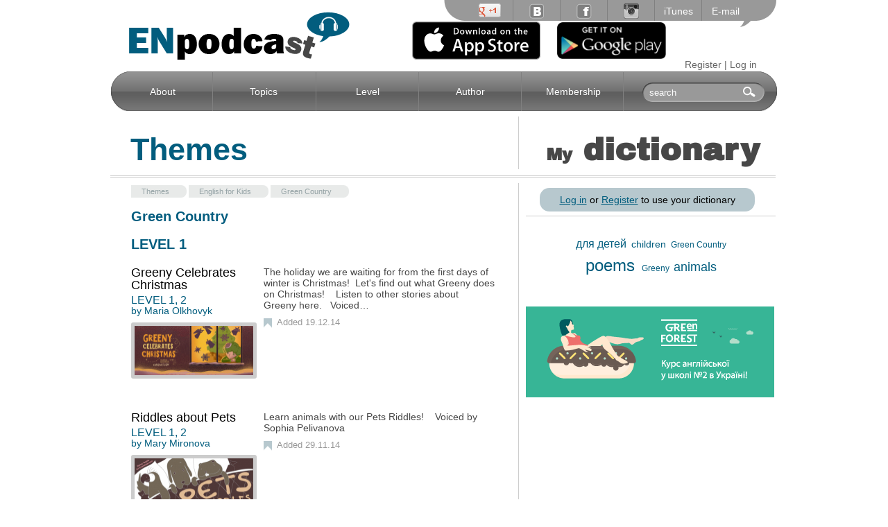

--- FILE ---
content_type: text/html; charset=utf-8
request_url: https://www.enpodcast.com/podcasts/themes/green-country
body_size: 5058
content:
<!DOCTYPE HTML>
<html>

<head>

    <!-- test -->

    <meta http-equiv="Content-Type" content="text/html; charset=utf-8">

    <link href='//fonts.googleapis.com/css?family=Archivo+Black' rel='stylesheet' type='text/css'>
    <link rel="stylesheet" type="text/css" href="/site_css/layout.v.2.0.css?v=4">

    <meta name="apple-itunes-app" content="app-id=1040105459">

    
        <title>ENpodcast - Free english podcasts - Themes - Green Country</title>

            <meta name="description" content="English podcasts, grouped by green country theme" />
        
    <link rel="icon" href="/site_img/favicon.ico" type="image/x-icon" />


        <meta name="viewport" content="width=device-width, initial-scale=1, maximum-scale=1.0">

    <meta name="format-detection" content="telephone=no">
    <link type="text/css" rel="stylesheet" href="/site_css/responsive.css">
    
    <link rel="stylesheet" type="text/css" href="/site_js/sidr/jquery.sidr.light.css" />

    <script type="text/javascript" src="/site_js/jquery.js"></script>
    <script type="text/javascript" src="/site_js/sidr/jquery.sidr.min.js"></script>
    <script type="text/javascript" src="/site_js/layout.js?v=3"></script>




    
<body class="gc">
    <div id="fb-root"></div>
    <script>
        (function(d, s, id) {
            var js, fjs = d.getElementsByTagName(s)[0];
            if (d.getElementById(id)) return;
            js = d.createElement(s);
            js.id = id;
            js.src = "//connect.facebook.net/ru_RU/all.js#xfbml=1&appId=857027527721001";
            fjs.parentNode.insertBefore(js, fjs);
        }(document, 'script', 'facebook-jssdk'));
    </script>


    <div class="level0 sidr-level0">

        <div id="mobile_menu" class="sidr-block">

            <div class="sidr-inner">

                <div class="mobile-menu">
                    <ul>
                        <li><a href="/">Home</a></li>
                                                    <li><a href="/about">About</a></li>
                                                    <li><a href="/topics">Topics</a></li>
                                                    <li><a href="/levels">Level</a></li>
                                                    <li><a href="/authors">Author</a></li>
                                                    <li><a href="/membership/profile">Membership</a></li>
                                                <li>
                            <br><br>
                        </li>

                                                    <li><a href="#" onCLick="showLoginForm(); return false;">Log in</a></li>
                            <li>
                                <a class="show-reg" href="#" onCLick="ShowRegistrationForm(); return false;">Register</a>
                            </li>
                        
                    </ul>

                    <div class="apps">
                        <a rel="nofollow" href="http://itunes.apple.com/app/id1040105459" target="_blank">
                            <img src="/site_img/mobile/AppStore.svg" alt="ENpodcast in the AppStore">
                        </a>
                        <a href="/android" class="android" rel="nofollow">
                            <img src="/site_img/google_play_icon.png">
                        </a>
                    </div>


                </div>

            </div>

        </div>

        <div class="site-root">

            <div class="page">

                <div class="registration hide">
  <div class="registration-inner">
    <div class="close">
      <a href="#" onCLick="CloseRegistrationForm(); return false;"><img src="/site_img/close.jpg"/></a>
    </div>
    <!-- -->
    <form onsubmit="Registration(this); return false;">
      <table class="form-profile">
        <tbody>
          <tr>
                        <td class="second-td" colspan="2">
              <input class="text-input" type="text" name="first_name" value="" placeholder="Name">
              <div class="registration-error hide" id="profile-first_name"></div>
            </td>
          </tr>
                              <tr>
                        <td class="second-td" colspan="2">
              <input class="text-input"  type="text" name="email" value="" placeholder="E-mail" />
              <div class="registration-error hide" id="profile-email"></div>
            </td>
          </tr>
          <tr>
            <td class="label-td emty-td"></td>
            <td class="second-td emty-td"></td>
          </tr>
          <tr>
                        <td class="second-td" colspan="2">
              <input class="text-input"  type="password" name="pass" value="" placeholder="Password" />
              <div class="registration-error hide" id="profile-pass"></div>
            </td>
          </tr>
          <tr>
                        <td class="second-td" colspan="2">
              <input class="text-input"  type="password" name="cpass" value="" placeholder="Confirm Password" />
              <div class="registration-error hide" id="profile-cpass"></div>
            </td>
          </tr>
          <tr>
            <td class="label-td emty-td"></td>
            <td class="second-td emty-td"></td>
	        </tr>
  	      <tr>
            <td class="label-td"><label>GF student</label></td>
            <td class="radio">
              <input type="radio" name="gf_student" value="1" checked >Yes
              <input type="radio" name="gf_student" value="0" >No
              <input class="profile-submit profile-submit-registration mobile-hide" type="submit" value="Submit">
            </td>
          </tr>
          <tr class="mobile-show">
            <td colspan="2">
              <input class="profile-submit profile-submit-registration mobile-show" type="submit" value="Submit">
            </td>
          </tr>
        </tbody>
      </table>

    </form>
    
    <div class="soc-reg">
        <div style="float:16px; padding:0 0 20px 155px;">OR REGISTER WITH</div>
        
                    <table style="padding-left:120px;">
            <tr>
                        <td><a href="/auth/facebook/redirect/"><img src="/site_img/fb_auth_icon.png"/></a></td>
          </tr>
        </table>
    </div>
    
  </div>
</div>                <div class="login_block hide">
    <!-- -->
    <div class="login-wrapper">
    <form onsubmit="doLogin(this); return false;">

      
      <table cellspacing="0" cellpadding="0">
        <tbody>
          <tr>
            <td><label>Login:</label></td>
            <td>
              <input class="text-input" type="text" name="llogin" value="" />
              <div class="llogin-error hide" id=""></div>
            </td>
          </tr>
          <tr>
            <td class="label-td"><label>Password:</label></td>
            <td class="second-td-reg">
              <input class="text-input" type="password" name="lpassword" value="" />
              <div class="lpassword-error hide" id=""></div>
            </td>
          </tr>
          <tr>
            <td><label></label></td>
            <td>
              <input class="login-submit"  type="submit"  value="Enter">
            </td>
          </tr>
          <tr colspan="2">
            <td></td>
            <td>
              <div class="lerror"></div>
            </td>
          </tr>
          <tr colspan="2">
            <td></td>
            <td>
              <a href="#"  onCLick="showForgotPf(); return false;" >Forgot your password?</a>
            </td>
          </tr>
        </tbody>
      </table>

    </form>
    
		    <table style="padding-left:0px; padding-top:10px;">
    	<tr>
      	<td style="color:#fff; font-size:14px; padding-right:20px;">or Register with:</td>
                <td><a href="/auth/facebook/redirect/"><img src="/site_img/fb.png"/></a></td>
      </tr>
    </table>
    
</div>
<div class="forgot-wrapper hide">

    <form onsubmit="ForgotPassw(); return false;">
    <a href="#" class="close-fp" onCLick="hideForgotPf(); return false;"><img src="/site_img/cls_light.png"/></a>
      <table cellspacing="0" cellpadding="0">
        <tbody>
          <tr>
            <td><label>Email:</label></td>
            <td>
              <input class="text-input" type="text" name="femail" value="" />
              <div class="llogin-error hide" id=""></div>
            </td>
          </tr>
          <tr>
            <td><label></label></td>
            <td>
              <input class="login-submit"  type="submit"  value="Enter">
            </td>
          </tr>
          <tr colspan="2">
            <td></td>
            <td>
              <div class="ferror">

              </div>
            </td>
          </tr>
        </tbody>
      </table>

    </form>
</div>
    <!-- -->
</div>                <!-- Header Start -->
                <div class="header">
  <div class="logo">
    <a href="#mobile_menu" class="mobile-menu-btn sidr-btn" id="sidr_id_1.327925657E+14">
        <img src="/site_img/mobile_menu_btn.png">
    </a>
    
    
    
    <a href="/"><img src="/site_img/logo.png" alt="logo"/></a>
  </div>
  <!-- Top Menu Start -->
    <div class="top-menu">
    <div class="left">
      <div class="right">
        <div class="inner">
          <ul>
            <li class="first"><a href="#"><img src="/site_img/google.png"/></a></li>

                        <li><a href="http://vk.com/english.with.enpodcast" target="_blank"><img src="/site_img/vk.png"/></a></li>
            <li><a href="https://www.facebook.com/English.with.ENpodcast" target="_blank"><img src="/site_img/fb.png"/></a></li>


            <li><a href="https://instagram.com/enpodcast" target="_blank"><img src="/site_img/instagram.png"/></a></li>
            <li></li>
            <li><a href="#">iTunes</a></li>
            <li><a href="/email/" class="">E-mail</a></li>
          </ul>
        </div>
      </div>
    </div>
  </div>
  
  
  <div class="mobile-apps">
    <a rel="nofollow" href="http://itunes.apple.com/app/id1040105459" target="_blank">
      <img src="/site_img/mobile/AppStore.svg" alt="ENpodcast in the AppStore">
    </a>
    <a href="/android" class="android" rel="nofollow">    
      <img src="/site_img/google_play_icon.png">
    </a>
  </div>
  
  <!-- Top Menu End -->
  <div class="clear">
  </div>
  <!-- Lang, Auth Start -->
  <div class="lang-auth">
          <a class="show-reg" href="#" onCLick="ShowRegistrationForm(); return false;">Register</a>
      | <a href="#" onCLick="showLoginForm(); return false;">Log in</a>
      </div>
  <!-- Lang, Auth End -->

  <!-- Main Menu Start -->
  <div class="main-menu">
    <div class="left">
      <div class="right">
        <div class="inner">
          <ul>
                                      <li><a href="/about/" class="home-main-menu-btn">About</a></li>
                          <li><a href="/topics/" class="about-main-menu-btn">Topics</a></li>
                          <li><a href="/levels/" class="level-main-menu-btn">Level</a></li>
                          <li><a href="/authors/" class="author-main-menu-btn">Author</a></li>
                          <li><a href="/membership/profile/" class="membership-main-menu-btn">Membership</a></li>
                      </ul>
          <!-- Searh Form top Start -->
          <div class="top-search-form">
            <form action="/search/podcast/" method="get">
              <input type="text" name="search" placeholder="search" value="">

              <div class="btn">
                <input type="submit" value="">
              </div>
            </form>
          </div>
          <!-- Searh Form top End -->
        </div>
      </div>
    </div>
  </div>
  <!-- Main Menu End -->
</div>
                <!-- Header End -->

                
                <div class="main-content">
                    <div class="left-column">
                        <div class="left-column-inner">
                            <h1 class="left-column-title title-levels">
  Themes
</h1>
<div class="horizontal-line"></div>

<div class="inner-page-block">

  <ul class="themes-breadcrumbs">

    <li itemscope itemtype="http://data-vocabulary.org/Breadcrumb">
      <a itemprop="url" href="/topics">
        <span itemprop="title">Themes</span>
      </a>
    </li>
          <li itemscope itemtype="http://data-vocabulary.org/Breadcrumb">
        <a itemprop="url" href="/topics/english-for-kids">
          <span itemprop="title">English for Kids</span>
        </a>
      </li>
        <li itemscope itemtype="http://data-vocabulary.org/Breadcrumb">
      <a itemprop="url" href="/podcasts/themes/green-country">
        <span itemprop="title">Green Country</span>
      </a>
    </li>

  </ul>

  <h2 class="sub-title padding-b20">
    Green Country  </h2>
  
    <h3 class="sub-title">
      LEVEL 1    </h3>

    <div class="list-podcasts level-podcasts-padding">
      <ul>

                  <li>
                        <div class="list-podcasts-title">
              <div class="type-podcast">
                <a href="/podcasts/item/greeny-celebrates-christmas/">Greeny Celebrates Christmas</a>
              </div>
              <div class="list-podcasts-level">
                <span>LEVEL</span>
                                  <a href="/levels/podcasts/elementary/">1</a>,                                     <a href="/levels/podcasts/pre-intermediate/">2</a>                                </div>
                              <div class="list-podcasts-author">
                                    by <a href="/authors/maria-olhovyk/">Maria Olkhovyk</a>
                </div>
                                          <a href="/podcasts/item/greeny-celebrates-christmas/" class="padcast-image paid-0">
                <img src="/systemImages/8/6/9/7//c4f3f818f2e99e4696c120e1f6d0e28e_171_400.jpg" alt="Greeny Celebrates Christmas">
              </a>
            </div>
            <div class="list-podcasts-description">
              <p>
                The holiday we are waiting for from the first days of winter is Christmas!&nbsp; Let's find out what Greeny does on Christmas!&nbsp; &nbsp; Listen to other stories about Greeny&nbsp;here. &nbsp; Voiced&#8230;              </p>

              <div class="list-podcasts-added">
                <a href="#"
                   class="margin-btn_fav btn-bookmark"
                   onCLick="AddBookmark(8697 , this ); return false;">
                </a>

                                Added 19.12.14              </div>
            </div>
            <div class="clear"></div>
          </li>
                  <li>
                        <div class="list-podcasts-title">
              <div class="type-podcast">
                <a href="/podcasts/item/riddles-about-pets/">Riddles about Pets</a>
              </div>
              <div class="list-podcasts-level">
                <span>LEVEL</span>
                                  <a href="/levels/podcasts/elementary/">1</a>,                                     <a href="/levels/podcasts/pre-intermediate/">2</a>                                </div>
                              <div class="list-podcasts-author">
                                    by <a href="/authors/mary-mironova/">Mary Mironova</a>
                </div>
                                          <a href="/podcasts/item/riddles-about-pets/" class="padcast-image paid-0">
                <img src="/systemImages/8/4/2/6//a3b73598f3f5b84532fdb3c128e14f39_171_400.jpg" alt="Riddles about Pets">
              </a>
            </div>
            <div class="list-podcasts-description">
              <p>
                Learn animals with our Pets Riddles!&nbsp;
&nbsp;
Voiced by Sophia Pelivanova              </p>

              <div class="list-podcasts-added">
                <a href="#"
                   class="margin-btn_fav btn-bookmark"
                   onCLick="AddBookmark(8426 , this ); return false;">
                </a>

                                Added 29.11.14              </div>
            </div>
            <div class="clear"></div>
          </li>
                  <li>
                        <div class="list-podcasts-title">
              <div class="type-podcast">
                <a href="/podcasts/item/greeny-story-17-greeny-celebrates-halloween/">Greeny Celebrates Halloween</a>
              </div>
              <div class="list-podcasts-level">
                <span>LEVEL</span>
                                  <a href="/levels/podcasts/elementary/">1</a>,                                     <a href="/levels/podcasts/pre-intermediate/">2</a>                                </div>
                              <div class="list-podcasts-author">
                                    by <a href="/authors/maria-olhovyk/">Maria Olkhovyk</a>
                </div>
                                          <a href="/podcasts/item/greeny-story-17-greeny-celebrates-halloween/" class="padcast-image paid-0">
                <img src="/systemImages/7/9/5/1//ce56e7160db34a928680df609bf0ccf4_171_400.jpg" alt="Greeny Celebrates Halloween">
              </a>
            </div>
            <div class="list-podcasts-description">
              <p>
                There are so many holidays in autumn. But Greeny's favourite holiday is Halloween.
Listen to all the stories about&nbsp;Greeny!
&nbsp;
Voiced by Sophia Pelivanova              </p>

              <div class="list-podcasts-added">
                <a href="#"
                   class="margin-btn_fav btn-bookmark"
                   onCLick="AddBookmark(7951 , this ); return false;">
                </a>

                                Added 23.10.15              </div>
            </div>
            <div class="clear"></div>
          </li>
        
      </ul>

      
        <div class="show-more-link">
          <a href="javascript:void(0)" class="show-more-podcasts" data-levels="1248" data-page="1" data-theme="1657">
            Show more podcasts &gt;&gt;&gt;
          </a>
        </div>

      
    </div>

  
    <h3 class="sub-title">
      LEVEL 2    </h3>

    <div class="list-podcasts level-podcasts-padding">
      <ul>

                  <li>
                        <div class="list-podcasts-title">
              <div class="type-podcast">
                <a href="/podcasts/item/greeny-selebrates-st-valentines-day/">Greeny Сelebrates St Valentine’s Day</a>
              </div>
              <div class="list-podcasts-level">
                <span>LEVEL</span>
                                  <a href="/levels/podcasts/pre-intermediate/">2</a>                                </div>
                              <div class="list-podcasts-author">
                                    by <a href="/authors/maria-olhovyk/">Maria Olkhovyk</a>
                </div>
                                          <a href="/podcasts/item/greeny-selebrates-st-valentines-day/" class="padcast-image paid-0">
                <img src="/systemImages/9/2/2/9//06f79ac09e4638cd2c6f006c2ff9652a_171_400.jpg" alt="Greeny Сelebrates St Valentine&rsquo;s Day">
              </a>
            </div>
            <div class="list-podcasts-description">
              <p>
                Greeny likes St Valentine's Day and he is going to make a present for Pinky.
&nbsp;
Listen to other stories about Greeny&nbsp;here.
&nbsp;&nbsp;
Voiced by&nbsp;Sophia Pelivanova              </p>

              <div class="list-podcasts-added">
                <a href="#"
                   class="margin-btn_fav btn-bookmark"
                   onCLick="AddBookmark(9229 , this ); return false;">
                </a>

                                Added 14.02.15              </div>
            </div>
            <div class="clear"></div>
          </li>
                  <li>
                        <div class="list-podcasts-title">
              <div class="type-podcast">
                <a href="/podcasts/item/weather-riddles/">Weather Riddles</a>
              </div>
              <div class="list-podcasts-level">
                <span>LEVEL</span>
                                  <a href="/levels/podcasts/pre-intermediate/">2</a>                                </div>
                              <div class="list-podcasts-author">
                                    by <a href="/authors/mary-mironova/">Mary Mironova</a>
                </div>
                                          <a href="/podcasts/item/weather-riddles/" class="padcast-image paid-0">
                <img src="/systemImages/8/8/8/4//96feebf08124f0ad58be3ddcb6b98ea3_171_400.jpg" alt="Weather Riddles">
              </a>
            </div>
            <div class="list-podcasts-description">
              <p>
                Learn new words with our Weather Riddles!&nbsp;
&nbsp;
Voiced by&nbsp;Sophia Pelivanova              </p>

              <div class="list-podcasts-added">
                <a href="#"
                   class="margin-btn_fav btn-bookmark"
                   onCLick="AddBookmark(8884 , this ); return false;">
                </a>

                                Added 17.01.15              </div>
            </div>
            <div class="clear"></div>
          </li>
                  <li>
                        <div class="list-podcasts-title">
              <div class="type-podcast">
                <a href="/podcasts/item/greeny-celebrates-christmas/">Greeny Celebrates Christmas</a>
              </div>
              <div class="list-podcasts-level">
                <span>LEVEL</span>
                                  <a href="/levels/podcasts/elementary/">1</a>,                                     <a href="/levels/podcasts/pre-intermediate/">2</a>                                </div>
                              <div class="list-podcasts-author">
                                    by <a href="/authors/maria-olhovyk/">Maria Olkhovyk</a>
                </div>
                                          <a href="/podcasts/item/greeny-celebrates-christmas/" class="padcast-image paid-0">
                <img src="/systemImages/8/6/9/7//c4f3f818f2e99e4696c120e1f6d0e28e_171_400.jpg" alt="Greeny Celebrates Christmas">
              </a>
            </div>
            <div class="list-podcasts-description">
              <p>
                The holiday we are waiting for from the first days of winter is Christmas!&nbsp; Let's find out what Greeny does on Christmas!&nbsp; &nbsp; Listen to other stories about Greeny&nbsp;here. &nbsp; Voiced&#8230;              </p>

              <div class="list-podcasts-added">
                <a href="#"
                   class="margin-btn_fav btn-bookmark"
                   onCLick="AddBookmark(8697 , this ); return false;">
                </a>

                                Added 19.12.14              </div>
            </div>
            <div class="clear"></div>
          </li>
        
      </ul>

      
        <div class="show-more-link">
          <a href="javascript:void(0)" class="show-more-podcasts" data-levels="1249" data-page="1" data-theme="1657">
            Show more podcasts &gt;&gt;&gt;
          </a>
        </div>

      
    </div>

  
</div>

                        </div><!-- left-column-inner -->
                    </div><!-- Left Column End -->

                    <div class="right-column">
    <div class="column-title ex dictionary">
    <a href="/membership/dictionary/"><em>My</em> <span>dictionary</span></a>
  </div>
  
  <div class="horizontal-line"></div>
  <!-- Calendar Start -->
  	
  <div class="signup-gray-block">
  	
    <a href="#" onclick="showLoginForm(); return false;">Log in</a> or <a href="#" onclick="ShowRegistrationForm(); return false;">Register</a> to use your dictionary
    
  </div>
  
  <!-- Calendar End -->
  <div class="hline"></div>

  
  <!-- Tags Cloud Start -->
    <div class="tags-cloud">
          <a href="/podcasts/themes/dlya-dete" class="font-3">
				для детей      </a>
          <a href="/podcasts/themes/children-2" class="font-2">
				children      </a>
          <a href="/podcasts/themes/green-country" class="font-1">
				Green Country      </a>
          <a href="/podcasts/themes/poems" class="font-5">
				poems      </a>
          <a href="/podcasts/themes/greeny" class="font-1">
				Greeny      </a>
          <a href="/podcasts/themes/animals" class="font-4">
				animals      </a>
      </div>
  <!-- Tags Cloud End -->
	
	  
  
  	
  <div style=" padding:10px 0 0 10px;">
    <a href="http://greenforest.com.ua/" target="_blank">
      <img src="/user_files/gf_school.png" alt="GreenForest" title="GreenForest - english school">
    </a>
  </div>
  
</div>
                    <div class="clear"></div>

                </div>

                <script type="text/javascript">
                    /* <![CDATA[ */
                    var google_conversion_id = 947593554;
                    var google_custom_params = window.google_tag_params;
                    var google_remarketing_only = true;
                    /* ]]> */
                </script>
                <script type="text/javascript" src="//www.googleadservices.com/pagead/conversion.js">
                </script>
                <noscript>
                    <div style="display:inline;">
                        <img height="1" width="1" style="border-style:none;" alt="" src="//googleads.g.doubleclick.net/pagead/viewthroughconversion/947593554/?value=0&amp;guid=ON&amp;script=0" />
                    </div>
                </noscript>

                <!-- Footer Start -->
                      <div class="footer">
          <div class="left">
              <div class="right">
                  <div class="inner">
                      <div class="copyright">
                          © Created by <a href="http://greenforest.com.ua/" target="_blank">Green Forest</a>
                          
                          
                          <div class="mobile-show apps">
                            <a rel="nofollow" href="http://itunes.apple.com/app/id1040105459" target="_blank">
                              <img src="/site_img/mobile/AppStore.svg" alt="ENpodcast in the AppStore">
                            </a>
                            <a href="/android" class="android" rel="nofollow">    
                              <img src="/site_img/google_play_icon.png">
                            </a>
                          
                          </div>
                       
                      </div>
                  </div>
              </div>
          </div>
      </div> 
                <!-- Footer End -->

            </div><!-- page End -->

        </div>

    </div>

    <script>
        (function(i, s, o, g, r, a, m) {
            i['GoogleAnalyticsObject'] = r;
            i[r] = i[r] || function() {
                (i[r].q = i[r].q || []).push(arguments)
            }, i[r].l = 1 * new Date();
            a = s.createElement(o),
                m = s.getElementsByTagName(o)[0];
            a.async = 1;
            a.src = g;
            m.parentNode.insertBefore(a, m)
        })(window, document, 'script', '//www.google-analytics.com/analytics.js', 'ga');

        ga('create', 'UA-41752342-1', 'enpodcast.com');
        ga('send', 'pageview');
    </script>
<script defer src="https://static.cloudflareinsights.com/beacon.min.js/vcd15cbe7772f49c399c6a5babf22c1241717689176015" integrity="sha512-ZpsOmlRQV6y907TI0dKBHq9Md29nnaEIPlkf84rnaERnq6zvWvPUqr2ft8M1aS28oN72PdrCzSjY4U6VaAw1EQ==" data-cf-beacon='{"version":"2024.11.0","token":"cb6184d7748b4dd5abc8af616f1ab36a","r":1,"server_timing":{"name":{"cfCacheStatus":true,"cfEdge":true,"cfExtPri":true,"cfL4":true,"cfOrigin":true,"cfSpeedBrain":true},"location_startswith":null}}' crossorigin="anonymous"></script>
</body>

</html>

--- FILE ---
content_type: text/css
request_url: https://www.enpodcast.com/site_css/responsive.css
body_size: 1466
content:
html {
    -webkit-text-size-adjust: none; /* Prevent font scaling in landscape */
}

@media only screen and (max-width: 978px){
    
    .page{
        width:auto;
        }
    
    .top-menu,
    .lang-auth{
        display:none;
        }
    
    .header{
        border-bottom:1px solid #999999;
        box-shadow:0 0 3px #999999;
        }
    
    .mobile-apps{
        right:10px;
        top:20px;
        }
        .mobile-apps a{
            margin-left:10px;
            }
            .mobile-apps a img{
                height:28px;
                }
    
    .logo img{
        width:130px;
        }
    
    .logo{
        padding:15px 0 15px 10px;
        margin:0;
        height:auto;
        float:none;
        }
    
    .logo a{
        display:inline-block;
        vertical-align:middle;
        }
    
    .mobile-menu-btn{
        display:inline-block;
        vertical-align:middle;
        margin:0 20px 0 0;
        }
        .mobile-menu-btn img{
            width:32px;
            }
    
    .main-menu{
        display:none;
        }
    
    .big-baner{
        margin:10px;
        }
    
    .big-baner .baner-box{
        width:auto;
        height:auto;
        }
        .big-baner .baner-box .slide-pagination{
            top:auto;
            bottom:10px;
            width:100%;
            text-align:center;
            }
        .big-baner .baner-box .item{
            width:100%;
            text-align:center;
            }
        .big-baner .baner-box .slimg {
            width: auto;
            height: 100%;
            float: none;
            text-align:center;
            display:table;
            }
             .big-baner .baner-box .slimg a{
                 height:100%;
                 display:block;
                 display:table-cell;
                 vertical-align:middle;
                }
            .big-baner .baner-box .slimg img{
                width:100%;
                }
        .big-baner .baner-box .sltext{
            display:none;
            }
    
    .main-content{
        padding:0 10px;
        }
    
    .main-content .left-column,
    .main-content .right-column{
        width:auto;
        float:none;
        min-height:0;
        background:none;
        padding-top:25px;
        }
    
    .main-content .left-column .podcast-listleft,
    .main-content .left-column .podcast-listright{
        float:none;
        width:auto;
        }
        .main-content .left-column .podcast{
            padding-left:0 !important;
            }
    
    .main-content .tags-cloud{
        padding:15px;
        }
    
    img{
        max-width:100%;
        }
    
        .footer .left,
        .footer .right{
            background:none;
            padding:0;
            }
    
    .footer{
        height:auto;
        }
    .footer .inner{
        border-radius:30px 30px 0 0;
        height:auto;
        padding:0 0 12px 0;
        }   

    .footer .apps{
        padding:12px 0 0 0;
        }
        .footer .apps img{
            height:30px;
            }
    
    .list-podcasts .list-podcasts-title{
        float:none;
        }
        .list-podcasts .list-podcasts-title .type-podcast a{
            line-height:1.2em;
            }
        .list-podcasts .list-podcasts-title .type-podcast{
            width:auto;
            }
            .list-podcasts .list-podcasts-description p,
            .list-podcasts .list-podcasts-description .list-podcasts-added{
                padding-left:0;
                }
    
    .podcast-block{
        padding-left:0;
        }
        .podcast-block .podcast-img img{
            width:100%;
            max-height:none;
            max-width:none;
            box-sizing:border-box;
            height:auto;
            }
    
    .main-content .left-column .left-column-inner{
        float:none;
        background:none;
        }
    
    .left-column .title-podcast{
        margin-top:0;
        }
    
    .like-buttons td{
        display:block;
        padding:0 0 10px 0;
        }
    
    .jp-player-buttons{
        margin-right:0;
        }
    .jp-progress-wrapper{
        width:100%;
        }
        .jp-progress{
            width:auto;
            }
    
    .podcast-block .podcast-tools{
        width:auto;
        }
    
    .podcast-block .podcast-text{
        padding-right:15px;
        margin-right:0;
        }
        .scrollbar1{
            width:auto;
            }
            .scrollbar1 .viewport{
                width:auto;
                height:auto;
                }
            .scrollbar1 .scrollbar{
                display:none;
                }
    
    .scrollbar1 .overview{
        position:static;
        }
    
    .access-message{
        margin-right:0;
        }
    
    .registration{
        width:auto;
        right:10px;
        padding:25px 15px;
        }
        .form-profile tbody tr td .text-input{
            width:100%;
            box-sizing:border-box;
            padding:10px;
            height:auto;
            }
    
        .form-profile tbody tr .profile-submit:before{
            content:'';
            display:block;
            clear:both;
            width:100%;
            }
    
    .soc-reg > div{
        text-align:center;
        padding:0 0 15px 0 !important;
        }
    .soc-reg > table{
        padding-left:0 !important;
        width:100%;
        }
    .soc-reg > table td{
        padding:0 !important;
        text-align:center;
        }
    
    .mobile-hide{
        display:none;
        }
    
    .profile-submit-registration{
        margin:10px 0 0 0;
        }
    
    .accordion-block{
        margin-left:0;
        margin-right:0;
        width:auto;
        float:none;
        }
        .accordion-block .accordion-item{
            }
    
    .about .bg_acordion_4{
        background-position:0 -108px;
        }
    
    .accordion-item-content{
        width:100%;
        }
    
    .inner-page-block{
        padding:0;
        }
    
    .main-content .left-column .about-author{
        padding:0;
        }
        .main-content .left-column .about-author .about-author-text{
            width:auto;
            padding:10px 0 0 0;
            margin:0;
            }
    
    .author-podcasts-padding{
        padding-left:0;
        padding-right:0;
        }
     
    
    .login-page{
        width:auto;
        padding:15px;
        }
    
    .membership-menu{
        padding:0;
        }
    .membership-menu li{
        float:none;
        border:none;
        margin:0 0 1px 0;
        }
        .membership-menu li a{
            width:auto;
            height:32px;
            line-height:32px;
            }
    
    .membership-menu li.last a{
        -moz-border-radius: 0;
        -webkit-border-radius: 0;
        -khtml-border-radius: 0;
        border-radius: 0;
        }
                                                                                                         
}


@media only screen and (max-width: 767px){
    
    
}
@media only screen and (max-width: 410px){
    
    .mobile-apps{
        display:none;
        }
    
}


--- FILE ---
content_type: text/css
request_url: https://www.enpodcast.com/site_js/sidr/jquery.sidr.light.css
body_size: 1154
content:
.sidr{
	display:none;
	position:absolute;
	position:fixed;
	top:0;
	height:100%;
	bottom:0;
	z-index:999999;
	/*width:260px;*/
	width:75%;
	overflow-x:none;
	overflow-y:auto;
	/*font-family:"lucida grande",tahoma,verdana,arial,sans-serif;*/
	font-size:15px;
	background:#fff;
	color:#333;
	/*-webkit-box-shadow:inset 0 0 5px 5px #ebebeb;
	-moz-box-shadow:inset 0 0 5px 5px #ebebeb;
	box-shadow:inset 0 0 5px 5px #ebebeb*/
	}
	.sidr-open{
		}
	.site-root{
		}
	
.sidr .right-gradient{
		position:absolute;
		top:0;
		right:0;
		width:18px;
		height:100%;

		background: -moz-linear-gradient(left, #EAEDF1 0%, #D4DFE9 100%); /* FF3.6+ */
		background-image:-webkit-gradient(linear, left top, right top, color-stop(0%, #EAEDF1), color-stop(100%, #D4DFE9)); /* Chrome,Safari4+ */
		background-image:-webkit-linear-gradient(left, #EAEDF1, #D4DFE9); /* Chrome10+,Safari5.1+ */
		background: -o-linear-gradient(left, #EAEDF1 0%, #D4DFE9 100%); /* Opera 11.10+ */
		background: -ms-linear-gradient(left, #EAEDF1 0%, #D4DFE9 100%); /* IE10+ */
		background-image:linear-gradient(to right, #EAEDF1, #D4DFE9); /* W3C */

		}
.sidr .sidr-inner{padding:15px}
.sidr .sidr-inner>p{margin-left:15px;margin-right:15px}
.sidr.right{left:auto;right:-260px}
.sidr.left{left:-260px;right:auto;border-right:1px solid #025d7e;}

.sidr .sibar-content-wrapper{
	position:relative;
	z-index:1;
	}
	.sidr .sibar-content-wrapper .search-form{
		padding:12px 10px 12px 13px;
		position:relative;
		}
		.sidr .sibar-content-wrapper .search-form input[type=search],
		.sidr .sibar-content-wrapper .search-form input[type=text]{
			display:block;
			background:#fff;
			border:1px solid #32465A;
			color:#939598;
			padding:5px;
			margin:0;
			line-height:15px;
			
			width:100%;
			-webkit-box-sizing:border-box;
			-moz-box-sizing:border-box;
			box-sizing:border-box;
			
			appearance:none;
			-moz-appearance:none; /* Firefox */
			-webkit-appearance:none; /* Safari and Chrome */
			

			-moz-border-radius: 0 !important;
			-webkit-border-radius: 0 !important;
			-khtml-border-radius: 0 !important;
			border-radius: 0 !important;
			@include border-radius(0);
			}
			.sidr .sibar-content-wrapper .search-form input[type=text]::-webkit-input-placeholder,
			.sidr .sibar-content-wrapper .search-form input[type=search]::-webkit-input-placeholder {
				color: #939598;
				}
		.sidr .sibar-content-wrapper .search-form input[type=image]{
			position:absolute;
			right:16px;
			top:17px;
			}

	.sidr .sibar-content-wrapper .slide-menu-item{
		background:#647D9C !important;
		box-shadow:none !important;
		height:30px;
		}
	.sidr .sibar-content-wrapper .categories-accordion .slide-menu-item-wrapper{
		margin-bottom:1px;
		}	
	
	.sidr .products-list-links.blue{
		background:none;
		}
	
	
	.sidr .products-list-links li a{
		padding-left:13px;
		}
	.sidr .products-list-links li.submenu a{
		padding-left:33px;
		}
	
	.sidr .cutting-bottom .slide-menu-item .title{
		background:url(../images/arrow-White-down-2x.png) right center no-repeat;
		background-size:20px;
		}
		.sidr .cutting-bottom .slide-menu-item-opened .title{
			padding-left: 13px !important;
            text-align: left;
            background: transparent;
            background-size: 20px;
			}
	
	.sidr .products-list-links li:not(.submenu){
		background:url(../images/arrow-blue-right-2x.png) right center no-repeat;
		background-size:18px;
		background-position: center right 0;
		}
		.sidr .products-list-links li:not(.submenu).opened, .sidr .products-list-links li.has-sub{
			background:url(../images/arrow-blue-down-2x.png) right center no-repeat;
			background-size:19px;
			background-position: center right 0;
			}
	
	
	.sidr .slide-menu-item-wrapper{
		background:none;
		}
	
	
	.sidebar-autocomplete-results .ac_results{
		position: static !important;
		left:auto !important;
		top:auto !important;
		width:auto !important;
		background:none;
		border:none;
		border-top:1px solid #d3dae2;
		-webkit-tap-highlight-color:  rgba(0, 0, 0, 0); 
		}
		.sidebar-autocomplete-results .ac_results li:hover,
		.sidebar-autocomplete-results .ac_results li:focus{
			background:#ccc;
			}
		.sidebar-autocomplete-results .ac_results li{
			-webkit-tap-highlight-color:#ccc; 
			}



.sidr{
	}
	.sidr > ul{
		padding:0;
		margin:0;
		}
		.sidr > ul > li{
			display:block;
			border-bottom:1px solid #BDBDBD;
			}
			.sidr > ul > li ul{
				padding:0;
				margin:0;
				}
				.sidr > ul > li ul li{
					display:block;
					border-bottom:1px solid #BDBDBD;
					}
					.sidr > ul > li ul li:last-child{
						border:none;
						}
			.sidr > ul > li > a{
				font-size:14px;
				display:block;
				padding:7px;
				text-decoration:none;
				}
				.sidr > ul > li ul li a{
					padding:7px 7px 7px 20px;
					font-size:14px;
					display:block;
					}
			

--- FILE ---
content_type: application/javascript
request_url: https://www.enpodcast.com/site_js/layout.js?v=3
body_size: 4057
content:
// JavaScript Document
$(document).ready(function() {


    
    jQuery('.sidr-btn').each(function(){
        
        var btn = $(this),
                id = 'sidr_id_' + Math.ceil(Math.random()*1000000),
                sidrName = btn.attr('href').replace('#', '');
        
        btn.attr('id', id);
        
        $('#' + id)
            .sidr({
                  
                  name : sidrName,
                  
                  side: 'left',
                  
                  body : '.site-root',
                  
                  //displace: false,
                  
                  //source : btn.attr('href'),
                  
                  onOpen: function(){
                    
                        jQuery('.site-root').append('<div style="position:absolute; left:0; top:0; right:0; bottom:0; z-index:10000; " class="disabled-sidebar"></div>');
                        
                        jQuery('.site-root').data('sidr', sidrName);
                        
                        jQuery('.sidr-level0').css('overflow', 'hidden');
                        jQuery('.sidr-level0').css('height', jQuery(window).height() + 'px');
                        
                        //$('.sidr-form').hide();
                        //$(btn.attr('href')).show();
                        
                        //jQuery('body').addClass('sidr-open');
                        //jQuery('#sidr .slide-menu-item:eq(0)').not('.slide-menu-item-opened').trigger('click');
                    
                  },
                  
                  onClose: function(){
                    
                        jQuery('.sidr-level0').css('height', 'auto');
                        jQuery('.site-root .disabled-sidebar').remove();
                        
                        setTimeout(function(){ jQuery('.site-root .disabled').remove();}, 400);
                
                        //adjustSidebarMenu();
                      
                  }
                  
                });

    });
    
            
              jQuery('.site-root, .sidr-close')
                  .bind(
                    'click touchstart',
                    function(event){
                      
                      if(jQuery('.site-root').hasClass('sidr-open')){
                        jQuery.sidr('close', jQuery('.site-root').data('sidr'));
                        event.preventDefault();
                        return false;
                      }
                    
                    }
                  );
    




	jQuery.support.placeholder = false;
	var test = document.createElement('input');
	if('placeholder' in test) jQuery.support.placeholder = true;

	if(!jQuery.support.placeholder) { 
	
		var active = document.activeElement;
		jQuery("input").filter(':text')
			.focus(function () {
				
				if (jQuery(this).attr('placeholder') != '' && jQuery(this).val() == jQuery(this).attr('placeholder')) {
					jQuery(this).val('').removeClass('hasPlaceholder');
				}

			})
			.blur(function () {
			
				var _self = jQuery(this);
				if (_self.attr('placeholder') != '' && (_self.val() == '' || _self.val() == _self.attr('placeholder'))) {
					
					_self
						.val(_self.attr('placeholder'));
					
					if(_self.addClass)
						_self.addClass('hasPlaceholder');
						
				}
			});
		
		jQuery(':text').blur();
		jQuery(active).focus();
		jQuery('form').submit(function () {
			jQuery(this).find('.hasPlaceholder').each(function() { 
				
				if( jQuery(this).val().indexOf("characters") > 0 ){
					jQuery(this).val('');
				}
			
			});
		});
	
	}

  $('.disable-scrin').live('click', function() {
    CloseRegistrationForm();
  });

  $('body').bind('click', function() {
    $('.tooltip').remove();
    $('.tooltip-wrapper').remove();
    
  });
  
/*
  $('body').bind('click', function() {
    $('.podcast-tooltip').remove();
  });
*/

  $('.disable-scrin-transparent').live('click', function() {
    $('.login_block').removeClass('show');
    $('.disable-scrin-transparent').remove();
    if ($('.forgot-wrapper').hasClass("show")) {
      hideForgotPf();
    }
  });
  /* ----------------------------- */
  $('.home-main-menu-btn').bind('hover', function() {
    $('.main-menu .left').addClass('active-btn-home');
  }).bind('mouseout', function() {
    if (!$('.home-main-menu-btn').hasClass("active")) {
      $('.main-menu .left').removeClass('active-btn-home')
    }
  });
  if ($('.home-main-menu-btn').hasClass("active") && !$('.main-menu .inner').hasClass("home-main-menu-btn")) {
    $('.main-menu .left').addClass('active-btn-home');
  }

  // Main Baner
  var bannerObj = $('.big-baner');
  if (bannerObj.length > 0) {
    banerTimer = setTimeout('nextSlide()', 4000);
    $('.slide-pagination a').bind('click', function() {
      clearTimeout(banerTimer);
      var obj = $(this), index = obj.index(), slidePaging = $('.slide-pagination'), itemsObj = $('.slideshow'), activeSlide = itemsObj.find('.item:visible');
      activeSlide.fadeOut('slow');
      itemsObj.find('.item').eq(index).fadeIn('slow');
      slidePaging.find('a').removeClass('active');
      obj.addClass('active');

      activeTitle = $('div.baner-title').find('span:visible');
      activeTitle.hide();
      $('div.baner-title').find('span:eq(' + index + ')').show();
    });
  }
	
	
	var canLoad = true;
	$('.show-more-podcasts')
		.bind(
			'click',
			function(){
				
				var obj = $(this),
						list = obj.parents('.list-podcasts:eq(0)').find('ul'),
						page = obj.data('page');
				
				if(!canLoad)
					return false;
				
				canLoad = false;
				
				$.post(
						'/podcasts/get_podcasts/',
						{
							page: page,
							levels: obj.data('levels'),
							theme: obj.data('theme')
						},
						function(response){
						
							canLoad = true;
						
							var json = $.parseJSON(response);
							
							list.append(json['html']);
							
							//obj.data('page', page + 1);
							
							obj.attr('data-page', page+1)
							
							if(!json['has_more'])
								obj.parent().hide();
						
						}
					);
				
				return false;
			
			}
		);
	
	
});
var banerTimer;

function nextSlide() {
  var itemsObj = $('.slideshow'), slidePaging = $('.slide-pagination'), activeSlide = itemsObj.find('.item:visible');

  activeTitle = $('div.baner-title').find('span:visible');
  activeTitle.hide();
  var nextTitle = activeTitle.next();

  activeSlide.fadeOut('slow');
  var nextSlide = activeSlide.next();
  slidePaging.find('a').removeClass('active');
  if (nextSlide.length > 0) {
    nextSlide.fadeIn('slow');

    nextTitle.show();

    slidePaging.find('a').eq(nextSlide.index() - 1).addClass('active');
  } else {
    itemsObj.find('.item:eq(0)').fadeIn('slow');
    slidePaging.find('a').eq(0).addClass('active');

    $('div.baner-title').find('span:eq(0)').show();

  }
  banerTimer = setTimeout('nextSlide()', 4000);
}

// Registration pop-up

function ShowRegistrationForm() {

    jQuery.sidr('close', jQuery('.site-root').data('sidr'));
  $('.registration').addClass('show');
  
  jQuery('html,body').animate({scrollTop: $('.registration').offset().top - 30}, 'slow');
  
  DisableScreen();
  return false;
}

function CloseRegistrationForm() {
  $('.registration').removeClass('show');
  $('.disable-scrin').remove()
  return false;
}

function DisableScreen() {
  var dscreenObj = $('<div>');
  dscreenObj.addClass('disable-scrin');
  var HeightScreen = $(document).height();
  dscreenObj.css('height', HeightScreen + 'px');
  dscreenObj.css('top', 0 + 'px');
  dscreenObj.css('left', 0 + 'px');
  $('body').append(dscreenObj);
}

function DisableScreenTransparent() {
  var dscreenObj = $('<div>');
  dscreenObj.addClass('disable-scrin-transparent');
  var HeightScreen = $(document).height();
  dscreenObj.css('height', HeightScreen + 'px');
  dscreenObj.css('top', 0 + 'px');
  dscreenObj.css('left', 0 + 'px');
  $('body').append(dscreenObj);
  console.log('DisableScreenTransparent');
}

function showLoginForm() {

    jQuery.sidr('close', jQuery('.site-root').data('sidr'));
  $('.login_block').addClass('show');

  
  jQuery('html,body').animate({scrollTop: $('.login_block').offset().top - 30}, 'slow');
  

  $('.lerror').html('');
  DisableScreenTransparent();
  return false;
}

function doLogin(obj) {
  var frm = $(obj);
  var login = frm.find("input[name='llogin']").val();
  var password = frm.find("input[name='lpassword']").val();
  
  $('.login-page .form-profile .lerror').hide();
  
  if (login != '' && password != '') {
    $.post('/user/login/', {
      login : login,
      password : password
    }, function(response) {
      if (response == '') {
        $('.login_block').removeClass('show');
        var current_location = document.location.href;
        var result = current_location.match('login');
        if (result != 'login') {
          document.location.reload();
        } else {
          window.document.location.href = '/membership/';
        }
      } else {
        $('.lerror').html(response);
        $('.login-page .form-profile .lerror').show();
      }
    });
  } else {
    $('.lerror').html('Please enter the correct password or login');
    $('.login-page .form-profile .lerror').show();
  }
  return false;
}

function showForgotPf() {
  $('.ferror').html('');
  //$('.login-wrapper').toggleClass('hide');
  //$('.forgot-wrapper').toggleClass('show');
  $('.login-wrapper').removeClass('show');
  $('.login-wrapper').addClass('hide');
  $('.forgot-wrapper').addClass('show');
  return false;
}

function hideForgotPf() {
  $('.login-wrapper').removeClass('hide');
  $('.login_block').removeClass('show');
  $('.forgot-wrapper').removeClass('show');
  /*
   $('.login-wrapper').toggleClass('hide');
   $('.login_block').removeClass('show');
   $('.forgot-wrapper').toggleClass('show');
   */
  return false;
}

function ForgotPassw() {
  var email = $("input[name='femail']").val();
  // Email validation
  var reg = /^[+a-zA-Z0-9._-]+@[a-zA-Z0-9.-]+\.[a-zA-Z]{2,4}$/i;
  if (!email.match(reg)) {
    $('.ferror').html('Please fill corect Email field');
    $("input[name='email']").addClass('text-input-error');
    flag_error = true;
  } else {
    $('.ferror').html('');
    $.post('/forgot/', {
      email : email
    }, function(response) {
      if (response == 'OK') {
        $('.ferror').html('New password has been sent to your email');
      } else {
        $('.ferror').html(response);
      }
    });
  }
  return false;
}

function AddFavourite(id, obj) {
  if ( typeof id == 'number') {
    $.post('/user/add_to_favourite/', {
      id : id
    }, function(response) {
      new Tooltip(obj, response);
      if (response == 'Podcast is successfully added to your favourites') {
        $(obj).addClass('btn-faforite-active');
      }
    });
  }
  return false;
}

function AddBookmark(id, obj) {
  if ( typeof id == 'number') {
    $.post('/user/add_to_bookmark/', {
      id : id
    }, function(response) {
      new Tooltip(obj, response);
      if (response == 'Podcast successfully added to your bookmarks list') {
        $(obj).addClass('btn-bookmark-active');
      }
    });
  }
  console.log(this);
  return false;
}

function Tooltip(obj, msg) {
  msg = '<div class="tooltip">' + msg + '</div>';
  var tooltipObj = $('<div>');
  tooltipObj.addClass('tooltip-wrapper');
  tooltipObj.html(msg);
  var _offset = $(obj).offset();
  tooltipObj.css('top', _offset.top - 80 + 'px');
  tooltipObj.css('left', _offset.left + 'px');
  $('body').append(tooltipObj);
  setTimeout(function() {
    tooltipObj.remove()
  }, 30000);
}

function editProfile(obj) {
  var frm = $(obj);
  var reg = /^[+a-zA-Z0-9._-]+@[a-zA-Z0-9.-]+\.[a-zA-Z]{2,4}$/i;
  var errorText = {
    first_name : "Please, enter your first name",
    //last_name : "Please, enter your last name",
    login : "Please fill in login field",
    email : "Please fill in Email field",
    pass : "Please fill in password field",
    cpass : "Please, confirm your password",
    gf_student : " ",
    email_exists : "Email you entered is already in use. Please, choose a different email.",
    login_exists : "Login you entered is already in use. Please, choose a different login. ",
    pass_incorect : "The password you entered is incorrect. Please, fill in the correct password."
  }
  var inputValue = {
    first_name : frm.find("input[name='first_name']").val(),
    //last_name : frm.find("input[name='last_name']").val(),
    //login : frm.find("input[name='login']").val(),
    email : frm.find("input[name='email']").val(),
    pass : frm.find("input[name='pass']").val(),
    cpass : frm.find("input[name='cpass']").val(),
    gf_student : frm.find('input:radio:checked').val()
  }
  var count_error = 0;
  for (var key in inputValue) {
    
    ProfileMsgErrorDestroy(frm, key);
    
    if (key != 'gf_student' && inputValue[key] == '' && inputValue[key].length < 3 && inputValue[key].length > 50) {
      ProfileMsgError(frm, errorText[key], key);
      count_error++;
    }
    if (key == 'email' && !inputValue[key].match(reg)) {
      ProfileMsgError(frm, errorText[key], key);
      count_error++;
    }
    if (key == 'pass' && inputValue[key] != '') {
      
      if(inputValue[key] != inputValue['cpass']){
        ProfileMsgError(frm, 'The password you entered is incorrect. Please, fill in the correct password.', key);
        count_error++;        
      } 
           
      if(inputValue[key].length < 6){
        ProfileMsgError(frm, 'Password must be longer than 6 characters', key);
        count_error++;        
      }  
          
      
    }
    if (key == 'cpass' && inputValue[key] != inputValue['pass']) {
      ProfileMsgError(frm, errorText[key], key);
      count_error++;
    }
  }
  if (count_error == 0) {
    // Ajax
    $.post('/user/editprofile/', inputValue, function(response) {
      if (response == 'OK') {
        document.location.reload();
      }
      if (response == 'email exists') {
        ProfileMsgError(frm, errorText['email_exists'], 'email');
      }
      if (response == 'login exists') {
        ProfileMsgError(frm, errorText['login_exists'], 'login');
      }
      if (response == 'password incorrect') {
        ProfileMsgError(frm, errorText['pass_incorect'], 'pass');
        frm.find("input[name='pass']").val('');
        frm.find("input[name='cpass']").val('');
      }
      //console.log(response);
    });
  }
  return false;
}

function Registration(obj) {
  var frm = $(obj);
  var reg = /^[+a-zA-Z0-9._-]+@[a-zA-Z0-9.-]+\.[a-zA-Z]{2,4}$/i;
  var errorText = {
    first_name : "Please, enter your first name",
    //last_name : "Please, enter your last name",
    //login : "Please fill in login field",
    email : "Please fill in Email field",
    pass : "Please fill in password field",
    cpass : "Please, confirm your password.",
    gf_student : " ",
    email_exists : "Email you entered is already in use. Please, choose a different email.",
    login_exists : "Login you entered is already in use. Please, choose a different login"
  }
  var inputValue = {
    first_name : frm.find("input[name='first_name']").val(),
    //last_name : frm.find("input[name='last_name']").val(),
    //login : frm.find("input[name='login']").val(),
    email : frm.find("input[name='email']").val(),
    pass : frm.find("input[name='pass']").val(),
    cpass : frm.find("input[name='cpass']").val(),
    gf_student : frm.find('input:radio:checked').val()
  }
  var count_error = 0;
  for (var key in inputValue) {
    ProfileMsgErrorDestroy(frm, key);
    if (key != 'gf_student') {
      if (inputValue[key].length < 3 || inputValue[key].length > 50) {
        ProfileMsgError(frm, errorText[key], key);
        count_error++;
      }
    }
    if (key == 'email' && !inputValue[key].match(reg)) {
      ProfileMsgError(frm, errorText[key], key);
      count_error++;
    }
    if (key == 'pass' && inputValue[key] < 6 && inputValue[key] != inputValue['cpass']) {
      ProfileMsgError(frm, errorText[key], key);
      count_error++;
    }
    if (key == 'cpass' && inputValue[key] != inputValue['pass']) {
      ProfileMsgError(frm, errorText[key], key);
      count_error++;
    }
  }
  if (count_error == 0) {
    // Ajax
    $.post('/user/registration/', inputValue, function(response) {
      if (response == 'OK') {
        //$('.registration').toggleClass('show');
        //document.location.reload();
        frm.replaceWith('<div class="form-result"><label>A link to activate your account is sent to your email  - '+inputValue['email']+'</label></div>');

      }
      if (response == 'email exists') {
        ProfileMsgError(frm, errorText['email_exists'], 'email');
      }
      if (response == 'login exists') {
        ProfileMsgError(frm, errorText['login_exists'], 'email');
      }
      //console.log(response);
    });
  }
  return false;
}

function getRadioGroupValue() {
  input = document.getElementsByTagName('input');
  for ( i = 0; i < (input).length; i++) {
    if (input[i].getAttribute('type') == 'radio') {
      alert(input[i].getAttribute('value'));
      return input[i].getAttribute('value');
    }
  }
}

function Feedback(obj) {
  var frm = $(obj);
  var reg = /^[+a-zA-Z0-9._-]+@[a-zA-Z0-9.-]+\.[a-zA-Z]{2,4}$/i;
  var errorText = {
    first_name : "Please, enter your first name",
    last_name : "Please, enter your last name",
    email : "Please fill in Email field",
    request : "Please fill request field",
    text : "Please fill text field"
  }
  var inputValue = {
    first_name : frm.find("input[name='first_name']").val(),
    last_name : frm.find("input[name='last_name']").val(),
    email : frm.find("input[name='email']").val(),
    request : frm.find("input[name='request']").val(),
    text : frm.find(".contact-form-textarea").val()
  }
  var count_error = 0;

  for (var key in inputValue) {
    frm.find('#' + 'feedback-' + key).html('');
    frm.find("input[name='" + key + "']").removeClass('text-input-error');
    frm.find("input[name='" + key + "']").removeClass('show');

    if (inputValue[key].length < 3) {
      count_error++;
      frm.find('#' + 'feedback-' + key).html(errorText[key]);
      frm.find("input[name='" + key + "']").addClass('text-input-error');
      frm.find("input[name='" + key + "']").removeClass('hide');
      frm.find('#' + 'feedback-' + key).addClass('show');
    }
    if (key == 'email' && !inputValue[key].match(reg)) {
      count_error++;
      frm.find('#' + 'feedback-' + key).html(errorText[key]);
      frm.find("input[name='" + key + "']").addClass('text-input-error');
      frm.find("input[name='" + key + "']").removeClass('hide');
      frm.find('#' + 'feedback-' + key).addClass('show');
    }
  }

  if (count_error == 0) {
    // Ajax
    $.post('/email/feedback/', inputValue, function(response) {
      if (response == 'OK') {
        $('.cont-form').addClass('hide');
        $('.cont-form-result').addClass('show');
        $('.cont-form-result').html('Your message is sent');
      } else {
        $('.cont-form').addClass('hide');
        $('.cont-form-result').addClass('show');
        $('.cont-form-result').html('Please try again later');
      }
    });
  }
  return false;

}


function ProfileMsgError(frm, msg, key) {
  frm.find('#' + 'profile-' + key).html(msg);
  frm.find("input[name='" + key + "']").addClass('text-input-error');
  frm.find("input[name='" + key + "']").removeClass('hide');
  frm.find('#' + 'profile-' + key).addClass('show');
}

function ProfileMsgErrorDestroy(frm, key) {
  frm.find('#' + 'profile-' + key).html('');
  frm.find("input[name='" + key + "']").removeClass('text-input-error');
  frm.find("input[name='" + key + "']").removeClass('show');
  //$('#'+'profile-'+key).addClass('hide');
}

function deleteFavourit(obj, favourite) {
  if ( typeof favourite == 'number') {
    $.post('/user/delfavourite/', {
      favourite : favourite
    }, function(response) {
      if (response == 'OK') {
        var li_podcast = $(obj).parents('li:eq(0)');
        li_podcast.html('<div class="favourite-removed">Podcast is removed from your favourites</div>');
        setTimeout(function() {
          li_podcast.addClass('hide')
        }, 2000);
      }
    });
  }
  return false;
}

function deleteBookmark(obj, bookmark) {
  if ( typeof bookmark == 'number') {
    $.post('/user/delbookmark/', {
      bookmark : bookmark
    }, function(response) {
      if (response == 'OK') {
        var li_podcast = $(obj).parents('li:eq(0)');
        li_podcast.html('<div class="favourite-removed">Bookmark is removed</div>');
        setTimeout(function() {
          li_podcast.addClass('hide')
        }, 2000);
      }
    });
  }
  return false;
}

function DelDictionaryWord(obj, word) {
  if ( typeof word == 'number') {
    $.post('/user/del_dictionary_word/', {
      word : word
    }, function(response) {
      if (response == 'OK') {
        var li_podcast = $(obj).parents('li:eq(0)');
        li_podcast.html('<div class="favourite-removed">Word is removed</div>');
        setTimeout(function() {
          li_podcast.addClass('hide')
        }, 2000);
      }
    });
  }
  return false;
}

--- FILE ---
content_type: text/plain
request_url: https://www.google-analytics.com/j/collect?v=1&_v=j102&a=1636455067&t=pageview&_s=1&dl=https%3A%2F%2Fwww.enpodcast.com%2Fpodcasts%2Fthemes%2Fgreen-country&ul=en-us%40posix&dt=ENpodcast%20-%20Free%20english%20podcasts%20-%20Themes%20-%20Green%20Country&sr=1280x720&vp=1280x720&_u=IEBAAAABAAAAACAAI~&jid=1756361003&gjid=1253656199&cid=854793629.1768475435&tid=UA-41752342-1&_gid=515789968.1768475435&_r=1&_slc=1&z=2072805770
body_size: -451
content:
2,cG-XTLK9MN39N